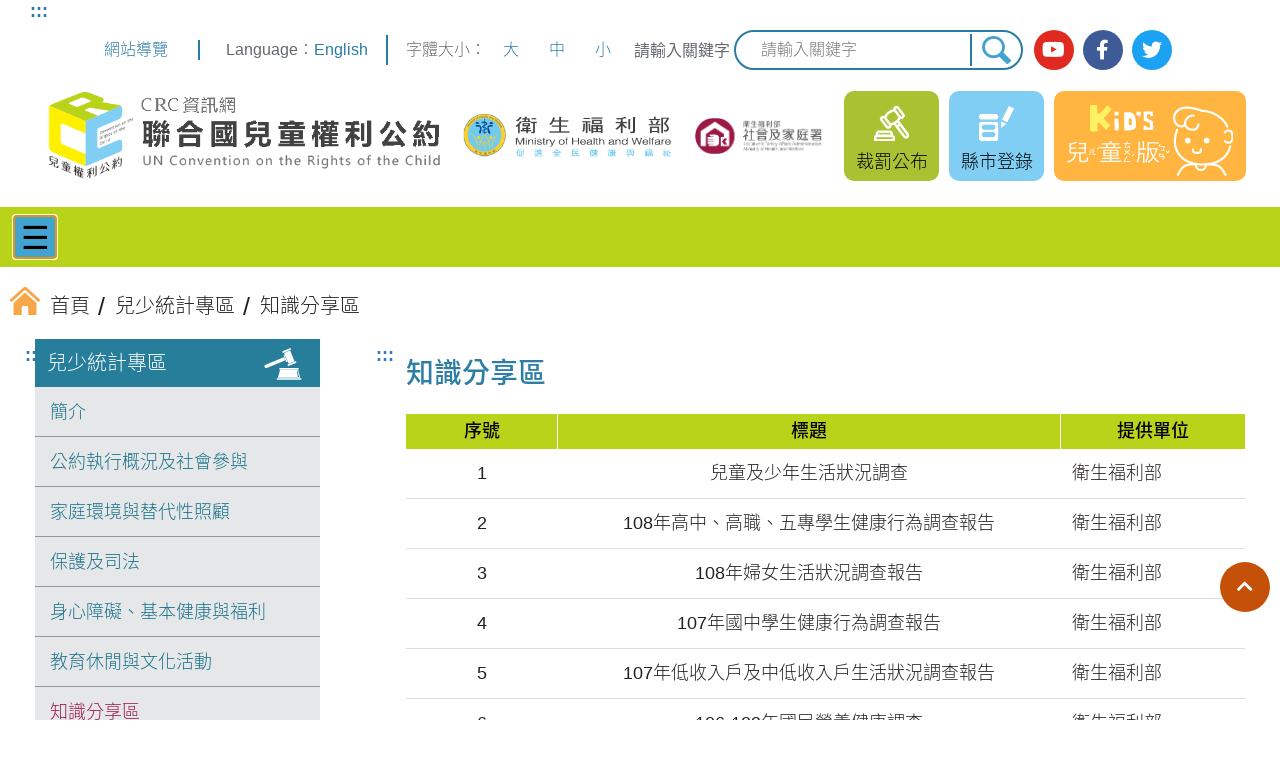

--- FILE ---
content_type: text/html; charset=utf-8
request_url: https://crc.sfaa.gov.tw/(X(1)S(4y2crnxe3pwaivt334rji5vb))/Statistics/Knowledge
body_size: 47530
content:
<!DOCTYPE html>
<html lang="zh-Hant">

<!--Head-->
<head>
    <meta charset="UTF-8" />
    <meta name="viewport" content="width=device-width, initial-scale=1" />
    <meta http-equiv="X-UA-Compatible" content="IE=edge" />
    <title>兒少統計專區 | CRC 聯合國兒童權利公約資訊網</title>
    <link rel="icon" href="/Content/Front/images/favicon.ico" type="image/ico" />
    <link rel="stylesheet" href="/Content/Front/css/reset.css" />

    <!-- multi-menu -->
    <link rel="stylesheet" href="/Content/Front/css/bootstrap.min.css" />
    <link href="/Content/Front/css/jquery.smartmenus.bootstrap.min.css" rel="stylesheet" />
    <!-- 輪播 -->
    <link rel="stylesheet" href="/Content/Front/js/slick/slick.css" />
    <link rel="stylesheet" href="/Content/Front/js/slick/slick-theme.css" />
    <link rel="stylesheet" href="/Content/Front/css/FontsGoogleApiCss.css?family=Noto+Sans+TC:300,400,500,700|Noto+Serif+TC:300,400,500,600,700&amp;display=swap">

    <!-- 燈箱 -->
    <link href="/Content/Front/js/fancybox/source-3.5.7/jquery.fancybox.css" rel="stylesheet" />
    
    <!-- 燈箱 END -->
    <link rel="stylesheet"
          href="https://use.fontawesome.com/releases/v5.8.2/css/all.css"
          integrity="sha384-oS3vJWv+0UjzBfQzYUhtDYW+Pj2yciDJxpsK1OYPAYjqT085Qq/1cq5FLXAZQ7Ay"
          crossorigin="anonymous" />
    <!-- 輪播 -->
    <script src="/Content/Front/js/jquery.3.5.1.min.js"></script>

    <link rel="stylesheet" href="/Content/Front/css/layout.css" />

    <script src="/Content/Front/js/jquery-1.12.4.min.js"></script>
    <script src="/Content/Front/js/bootstrap-3.3.6.min.js"></script>
    <!-- multi-menu -->
    <script src="/Content/Front/js/jquery.smartmenus-1.1.0.min.js"></script>
    <script src="/Content/Front/js/jquery.smartmenus-1.1.0.bootstrap.min.js"></script>
    <script src="/Content/Front/js/global.js"></script>
    <!-- ↓↓↓ 20201123 新增 -->
    <!-- Datepicker -->
    <link rel="stylesheet" href="/Content/Front/js/datepicker/datepicker.css">
    <script src="/Content/Front/js/datepicker/calendar-button.js"></script>
    <script src="/Content/Front/js/datepicker/datepicker_ch.js"></script>
    <!-- ↑↑↑ 英文版請套用 datepicker_en.js -->
    <script src="/Content/Front/js/datepicker/datepicker-day.js"></script>
    <!-- ↑↑↑ 20201123 新增 END -->
    <!-- Global site tag (gtag.js) - Google Analytics -->
    <script async src="/Scripts/GA.js"></script>
    <script>
        window.dataLayer = window.dataLayer || [];
        function gtag() { dataLayer.push(arguments); }
        gtag('js', new Date());

        gtag('config', 'G-Q6WJ8D764T');
    </script>
</head>
<!--Head End-->
<body>
    <a href="#main" id="gotomain" title="跳到主要內容" tabindex="1">跳到主要內容</a>
    <noscript>
        您的瀏覽器不支援 JavaScript 功能，若網站功能無法正常使用，請開啟瀏覽器
        JavaScript 狀態。
    </noscript>
    <!--Header-->
    
<header>
    <div class="wrapper">
        <div>
            <nav class="topmenu">
                <a href="#U" id="U" accesskey="U" class="a11y" title="上方功能區塊">:::</a>

                <span>
                    <a href="/Home/Sitemap" title="提供瞭解網站整體架構及鍵盤快捷鍵"> 網站導覽 </a>
                </span>
                <!--
                -->
                <span><span class="dn_title">Language：</span><a href="/CRCEn" title="move to English version">English</a></span>
            </nav>
            <span class="separate"></span>
            <nav class="fontSize">
                字體大小：
                <!--
                -->
                <button id="jfontsize-plus" type="button" title="大字級">大</button>
                <!--
                -->
                <button id="jfontsize-default" type="button" title="中字級">中</button>
                <!--
                -->
                <button id="jfontsize-minus" type="button" title="小字級">小</button>
            </nav>

            <form action="/Home/Search">
                <label for="globalSearch" class="globalSearch">請輸入關鍵字</label>
                <input type="text" id="globalSearch" accesskey="S" name="q" class="globalSearch" placeholder="請輸入關鍵字" />
                <input type="submit" title="搜尋" value="搜尋" />
            </form>

            <nav class="social_btn">
                <a href="https://www.youtube.com/channel/UC23RjIM9yH5ouN0VjCQJ8Iw" class="yt" title="(另開新視窗) 前往社家署 Youtube" target="_blank">
                    <i class="fab fa-youtube">&zwnj;</i>
                    <span>社家署 Youtube</span>
                </a>
                <!--
                -->
                <a href="https://www.facebook.com/sfaa.gov.tw" class="fb" title="(另開新視窗) 前往社家署臉書" target="_blank">
                    <i class="fab fa-facebook-f">&zwnj;</i>
                    <span>社家署臉書</span>
                </a>
                <!--
                -->
                <a href="http://twitter.com/MOHW_Taiwan" class="twitter" title="(另開新視窗) 前往衛服部 Twitter" target="_blank">
                    <i class="fab fa-twitter">&zwnj;</i>
                    <span>衛服部 Twitter</span>
                </a>
                <!--
                -->
            </nav>
        </div>

        <div class="logo">
            <h1>
                <a href="/" title="CRC資訊網，聯合國兒童權利公約：回首頁">
                    <img src="/Content/Front/images/logo_CRC.png" alt="CRC資訊網，聯合國兒童權利公約" />
                </a>
            </h1>
            <a href="https://www.mohw.gov.tw/mp-1.html" class="logo_mohw" title="(另開新視窗) 前往衛生福利部" target="_blank">
                <img src="/Content/Front/images/logo_mohw.png" alt="衛生福利部" />
            </a>
            <a href="https://www.sfaa.gov.tw/SFAA/default.aspx" class="logo_sfaa" title="(另開新視窗) 前往衛服部社家署全球資訊網" target="_blank">
                <img src="/Content/Front/images/logo_sfaa.png" alt="衛生福利部社會及家庭署" />
            </a>
            <div>
                <!-- ↓↓↓ 20210122 修改影音專區超連結的 class -->
                
                <!-- ↓↓↓ 20210122 新增裁罰專區連結 -->
                <a href="/Home/Sanction" title="前往裁罰公布" class="header_area header_penalty">
                    裁罰公布
                </a>
                <!-- ↑↑↑ 20210122 修改 class，並新增裁罰專區連結 -->
                <a href="/Ubmsys" title="前往縣市登錄" class="header_area header_penalty header_singin">
                    縣市登錄
                </a>
                <a href="/Child" title="前往兒童版網站" class="header_kids">
                    <img src="/Content/Front/images/header_kids.svg" alt="兒童版">
                </a>
            </div>
        </div>
    </div>
</header>

<!-- 主選單 -->
<nav class="menu">
    <div class="wrapper">
        <!--網站標題 手機版使用-->
        <div class="navbar-header">
            <button type="button"
                    class="navbar-toggle"
                    data-toggle="collapse"
                    data-target=".navbar-collapse">
                &#9776;
                <span>主選單</span>
            </button>
        </div>
        <!--網站標題-->
        <!--下拉選單-->
        <div class="navbar-collapse collapse" style="font-weight: bold;">
            <ul class="nav navbar-nav">
                    <!-- 最新消息 -->
                    <li class="menu_item">
                        <a href="javascript: void(0);" title="最新消息">
                            最新消息
                        </a>
                        <ul class="dropdown-menu">
                            <li class="dropdown-menu_item">
                                <a href="/News/List?type=25" title="前往 一般公告">一般公告</a>
                            </li>
                            <li class="dropdown-menu_item">
                                <a href="/News/List?type=26" title="前往 國家報告">國家報告</a>
                            </li>
                            <li class="dropdown-menu_item">
                                <a href="/News/List?type=27" title="前往 法規檢視">法規檢視</a>
                            </li>
                            <li class="dropdown-menu_item">
                                <a href="/News/List?type=28" title="前往 教育宣導">教育宣導</a>
                            </li>
                            <li class="dropdown-menu_item">
                                <a href="/News/List?type=448" title="前往 教育宣導">相關活動</a>
                            </li>
                        </ul>
                    </li>
                                    <!-- 推動 CRC -->
                    <li class="menu_item">
                        <a href="javascript: void(0);" title="推動 CRC"> 推動CRC </a>
                        <ul class="dropdown-menu">
                            <li class="dropdown-menu_item">
                                <a href="/PublishCRC/CommonPage?folderid=29" title="前往 CRC"> CRC</a>
                            </li>
                            <li class="dropdown-menu_item">
                                <a href="/PublishCRC/CommonPage?folderid=77" title="前往 CRC施行法">CRC施行法</a>
                            </li>
                            <li class="dropdown-menu_item">
                                <a href="/PublishCRC/Memorabilia" title="前往 CRC大事記">CRC大事記</a>
                            </li>
                            <li class="dropdown-menu_item">
                                <a href="/PublishCRC/CommonPage?folderid=78" title="前往 行政院兒童及少年福利與權益推動小組">行政院兒童及少年福利與權益推動小組</a>
                            </li>
                            <li class="dropdown-menu_item">
                                <a href="/PublishCRC/CommonPage?folderid=79" title="前往 兒少代表遴選">兒少代表遴選</a>
                            </li>
                            <li class="dropdown-menu_item">
                                <a href="/PublishCRC/CommonPage?folderid=80" title="前往 推動CRC施行法諮詢會議">推動CRC施行法諮詢會議</a>
                            </li>
                        </ul>
                    </li>
                                    <!-- 聯合國文書 -->
                    <li class="menu_item">
                        <a href="javascript: void(0);" title="聯合國文書">聯合國文書 </a>
                        <ul class="dropdown-menu">
                                <li class="dropdown-menu_item">
                                    <a href="/Document?folderid=31" title="前往 CRC任擇議定書">
                                        CRC任擇議定書
                                    </a>
                                </li>
                                <li class="dropdown-menu_item">
                                    <a href="/Document?folderid=71" title="前往 CRC一般性意見">
                                        CRC一般性意見
                                    </a>
                                </li>
                                <li class="dropdown-menu_item">
                                    <a href="/Document?folderid=72" title="前往 CRC國家報告撰寫準則">
                                        CRC國家報告撰寫準則
                                    </a>
                                </li>
                                <li class="dropdown-menu_item">
                                    <a href="/Document?folderid=74" title="前往 其他國際文書">
                                        其他國際文書
                                    </a>
                                </li>
                        </ul>
                    </li>
                                    <!-- 國家報告及國際審查 -->
                    <li class="menu_item">
                        <a href="javascript: void(0);" title="國家報告及國際審查">國家報告及審查 </a>
                        <ul class="dropdown-menu">
                                <li class="dropdown-menu_item">
                                    <a href="/Document?folderid=115" title="前往 首次國家報告">
                                        首次國家報告
                                    </a>
                                </li>
                                <li class="dropdown-menu_item">
                                    <a href="/Document?folderid=117" title="前往 第二次國家報告">
                                        第二次國家報告
                                    </a>
                                </li>
                                <li class="dropdown-menu_item">
                                    <a href="/Document?folderid=498" title="前往 第三次國家報告">
                                        第三次國家報告
                                    </a>
                                </li>
                        </ul>
                    </li>
                                    <!-- 法規檢視 -->
                    <li class="menu_item">
                        <a href="javascript: void(0);" title="法規檢視"> 法規檢視 </a>
                        <ul class="dropdown-menu">
                                <li class="dropdown-menu_item">
                                    <a href="/Document?folderid=118" title="前往 法規檢視工作流程">
                                        法規檢視工作流程
                                    </a>
                                </li>
                                <li class="dropdown-menu_item">
                                    <a href="/Document?folderid=119" title="前往 法規檢視情形">
                                        法規檢視情形
                                    </a>
                                </li>
                                <li class="dropdown-menu_item">
                                    <a href="/Document?folderid=485" title="前往 權利影響評估">
                                        權利影響評估
                                    </a>
                                </li>
                        </ul>
                    </li>
                                    <!-- 教育宣導 -->
                    <li class="menu_item">
                        <a href="javascript: void(0);" title="教育宣導"> 教育宣導 </a>
                        <ul class="dropdown-menu">
                            <li class="dropdown-menu_item">
                                <a href="/Education/Active" title="前往 活動訊息">活動訊息</a>
                            </li>
                            <li class="dropdown-menu_item">
                                <a href="/Survey" title="前往 問卷調查">問卷調查</a>
                            </li>
                            <li class="dropdown-menu_item">
                                <a href="/Education/Textbook" title="前往 教學資源">教學資源</a>
                            </li>
                            <li class="dropdown-menu_item">
                                <a href="/Education/Material" title="前往 多元素材">多元素材</a>
                            </li>
                            <li class="dropdown-menu_item">
                                <a href="/Education/Teacher" title="前往 師資資料庫">師資資料庫</a>
                            </li>
                        </ul>
                    </li>
                                    <!-- 兒少統計專區 -->
                    <li class="menu_item">
                        <a href="javascript: void(0);" title="兒少統計專區"> 兒少統計專區 </a>
                        <ul class="dropdown-menu">
                            <li class="dropdown-menu_item">
                                <a href="/Statistics/Intro" title="前往 簡介">
                                    簡介
                                </a>
                            </li>

                            <li class="dropdown-menu_item">
                                <a href="/Statistics/List?folderId=1" title="前往 公約執行概況及社會參與">
                                    公約執行概況及社會參與
                                </a>
                            </li>
                            <li class="dropdown-menu_item">
                                <a href="/Statistics/List?folderId=2" title="前往 家庭環境與替代性照顧">
                                    家庭環境與替代性照顧
                                </a>
                            </li>
                            <li class="dropdown-menu_item">
                                <a href="/Statistics/List?folderId=3" title="前往 保護及司法">
                                    保護及司法
                                </a>
                            </li>
                            <li class="dropdown-menu_item">
                                <a href="/Statistics/List?folderId=4" title="前往 身心障礙、基本健康與福利">
                                    身心障礙、基本健康與福利
                                </a>
                            </li>
                            <li class="dropdown-menu_item">
                                <a href="/Statistics/List?folderId=5" title="前往 教育休閒與文化活動">
                                    教育休閒與文化活動
                                </a>
                            </li>
                            <li class="dropdown-menu_item">
                                <a href="/Statistics/Knowledge" title="前往 知識分享區">
                                    知識分享區
                                </a>
                            </li>
                        </ul>
                    </li>
                                    <!-- 申訴資源 -->
                    <li class="menu_item">
                        <a href="javascript: void(0);" title="申訴資源"> 申訴資源 </a>
                        <ul class="dropdown-menu">
                            <li class="dropdown-menu_item">
                                <a href="/Appeal/Detail?type=1" title="前往 人權申訴機制">人權申訴機制</a>
                            </li>
                            <li class="dropdown-menu_item">
                                <a href="/Appeal/Detail?type=2" title="前往 特殊申訴機制">特殊申訴機制</a>
                            </li>
                            <li class="dropdown-menu_item">
                                <a href="/Appeal/Detail?type=3" title="前往 一般申訴機制">一般申訴機制</a>
                            </li>
                        </ul>
                    </li>
                                    <!-- 兒少法 -->
                    <li class="menu_item">
                        <a href="javascript: void(0);" title="兒少法">兒少法 </a>
                        <ul class="dropdown-menu">
                            <li class="dropdown-menu_item">
                                <a href="https://law.moj.gov.tw/LawClass/LawAll.aspx?PCode=D0050001" title="(另開新視窗) 前往 兒少法" target="_blank">
                                    兒少法
                                </a>
                            </li>
                            <li class="dropdown-menu_item">
                                <a href="https://law.moj.gov.tw/LawClass/LawAll.aspx?pcode=D0050010" title="(另開新視窗) 前往 兒少法施行細則" target="_blank">
                                    兒少法施行細則
                                </a>
                            </li>

                            <li class="dropdown-menu_item">
                                <a href="/ChildYoungLaw/Sanction" title="前往 違反兒少法">
                                    違反兒少法
                                </a>
                            </li>
                            <li class="dropdown-menu_item">
                                <a href="/Ubmsys" title="(另開新視窗) 前往 縣市政府填報專區" target="_blank">
                                    縣市政府填報專區
                                </a>
                            </li>
                        </ul>
                    </li>
                                    <!-- 相關連結 -->
                    <li class="menu_item">
                        <a href="javascript: void(0);" title="相關連結"> 相關連結 </a>
                        <ul class="dropdown-menu">
                                <li class="dropdown-menu_item">
                                    <a href="/Document?folderid=75" title="前往 政府宣導專區">
                                        政府宣導專區
                                    </a>
                                </li>
                                <li class="dropdown-menu_item">
                                    <a href="/Document?folderid=122" title="前往 民間團體">
                                        民間團體
                                    </a>
                                </li>
                                <li class="dropdown-menu_item">
                                    <a href="/Document?folderid=123" title="前往 國際組織">
                                        國際組織
                                    </a>
                                </li>
                        </ul>
                    </li>
                            </ul>
        </div>
        <!--下拉選單 END-->
    </div>
</nav>
<!-- 主選單 END -->

    <!--Header End-->
    
    <!--內頁-->
    <main class="content">
        


<div class="breadcrumbsWrapper">

    <nav class="breadcrumbs">
        <a href="/" title="回首頁"> <img src="/Content/Front/images/breadcrumb_home.svg" alt="&zwnj;"><span>首頁</span></a>
        <a href="/Statistics" title="兒少統計專區"><span>兒少統計專區</span></a>
        <span>知識分享區</span>
    </nav>
</div>
<div class="mainWrapper">
    <aside>
        <a href="#L" id="L" accesskey="L" class="a11y" title="左側功能區塊">:::</a>

        <nav class="saideMenu">
            <header><a href="/Statistics" title="前往兒少統計專區"> 兒少統計專區 </a></header>
            <div>
                <a href="/Statistics/Intro" title="前往簡介">簡介</a>
                    <a href="/Statistics/List?folderid=1" title="前往公約執行概況及社會參與">公約執行概況及社會參與</a>
                    <a href="/Statistics/List?folderid=2" title="前往家庭環境與替代性照顧">家庭環境與替代性照顧</a>
                    <a href="/Statistics/List?folderid=3" title="前往保護及司法">保護及司法</a>
                    <a href="/Statistics/List?folderid=4" title="前往身心障礙、基本健康與福利">身心障礙、基本健康與福利</a>
                    <a href="/Statistics/List?folderid=5" title="前往教育休閒與文化活動">教育休閒與文化活動</a>
                <a class="active" href="/Statistics/Knowledge" title="前往知識分享區">知識分享區</a>
            </div>
        </nav>
    </aside>

    <div id="main" class="main">
        <a href="#C" id="C" accesskey="C" class="a11y" title="中央內容區塊">:::</a>
        <h2>知識分享區</h2>
        <div>
            <div class="table" role="table">
                <div class="tr thead" role="row">
                    <div role="columnheader" style="width: 18%;">序號</div>
                    <div role="columnheader">標題</div>
                    <div role="columnheader">提供單位</div>
                    
                    
                </div>
                    <div class="tr" role="row">
                        <div class="alignCenter" role="cell" data-th="序號">
                            <span>1</span>
                        </div>
                        <div role="cell" data-th="標題">
                            <a href="/Statistics/KnowledgeDetail/20" title="前往兒童及少年生活狀況調查">兒童及少年生活狀況調查</a>
                        </div>
                        <div role="cell" data-th="提供單位">
                            <span>衛生福利部</span>
                        </div>
                        
                        
                    </div>
                    <div class="tr" role="row">
                        <div class="alignCenter" role="cell" data-th="序號">
                            <span>2</span>
                        </div>
                        <div role="cell" data-th="標題">
                            <a href="/Statistics/KnowledgeDetail/13" title="前往108年高中、高職、五專學生健康行為調查報告">108年高中、高職、五專學生健康行為調查報告</a>
                        </div>
                        <div role="cell" data-th="提供單位">
                            <span>衛生福利部</span>
                        </div>
                        
                        
                    </div>
                    <div class="tr" role="row">
                        <div class="alignCenter" role="cell" data-th="序號">
                            <span>3</span>
                        </div>
                        <div role="cell" data-th="標題">
                            <a href="/Statistics/KnowledgeDetail/8" title="前往108年婦女生活狀況調查報告">108年婦女生活狀況調查報告</a>
                        </div>
                        <div role="cell" data-th="提供單位">
                            <span>衛生福利部</span>
                        </div>
                        
                        
                    </div>
                    <div class="tr" role="row">
                        <div class="alignCenter" role="cell" data-th="序號">
                            <span>4</span>
                        </div>
                        <div role="cell" data-th="標題">
                            <a href="/Statistics/KnowledgeDetail/4" title="前往107年國中學生健康行為調查報告">107年國中學生健康行為調查報告</a>
                        </div>
                        <div role="cell" data-th="提供單位">
                            <span>衛生福利部</span>
                        </div>
                        
                        
                    </div>
                    <div class="tr" role="row">
                        <div class="alignCenter" role="cell" data-th="序號">
                            <span>5</span>
                        </div>
                        <div role="cell" data-th="標題">
                            <a href="/Statistics/KnowledgeDetail/11" title="前往107年低收入戶及中低收入戶生活狀況調查報告">107年低收入戶及中低收入戶生活狀況調查報告</a>
                        </div>
                        <div role="cell" data-th="提供單位">
                            <span>衛生福利部</span>
                        </div>
                        
                        
                    </div>
                    <div class="tr" role="row">
                        <div class="alignCenter" role="cell" data-th="序號">
                            <span>6</span>
                        </div>
                        <div role="cell" data-th="標題">
                            <a href="/Statistics/KnowledgeDetail/5" title="前往106-109年國民營養健康調查">106-109年國民營養健康調查</a>
                        </div>
                        <div role="cell" data-th="提供單位">
                            <span>衛生福利部</span>
                        </div>
                        
                        
                    </div>
                    <div class="tr" role="row">
                        <div class="alignCenter" role="cell" data-th="序號">
                            <span>7</span>
                        </div>
                        <div role="cell" data-th="標題">
                            <a href="/Statistics/KnowledgeDetail/7" title="前往105年家庭與生育調查報告.pdf">105年家庭與生育調查報告.pdf</a>
                        </div>
                        <div role="cell" data-th="提供單位">
                            <span>衛生福利部</span>
                        </div>
                        
                        
                    </div>
                    <div class="tr" role="row">
                        <div class="alignCenter" role="cell" data-th="序號">
                            <span>8</span>
                        </div>
                        <div role="cell" data-th="標題">
                            <a href="/Statistics/KnowledgeDetail/3" title="前往105年身心障礙者生活狀況及需求調查主要家庭照顧者問卷調查報告">105年身心障礙者生活狀況及需求調查主要家庭照顧者問卷調查報告</a>
                        </div>
                        <div role="cell" data-th="提供單位">
                            <span>衛生福利部</span>
                        </div>
                        
                        
                    </div>
                    <div class="tr" role="row">
                        <div class="alignCenter" role="cell" data-th="序號">
                            <span>9</span>
                        </div>
                        <div role="cell" data-th="標題">
                            <a href="/Statistics/KnowledgeDetail/18" title="前往臺灣教育研究資訊網">臺灣教育研究資訊網</a>
                        </div>
                        <div role="cell" data-th="提供單位">
                            <span>教育部</span>
                        </div>
                        
                        
                    </div>
                    <div class="tr" role="row">
                        <div class="alignCenter" role="cell" data-th="序號">
                            <span>10</span>
                        </div>
                        <div role="cell" data-th="標題">
                            <a href="/Statistics/KnowledgeDetail/17" title="前往兒童健康幸福指標：台灣與OECD國家比較">兒童健康幸福指標：台灣與OECD國家比較</a>
                        </div>
                        <div role="cell" data-th="提供單位">
                            <span>中華民國兒童健康聯盟</span>
                        </div>
                        
                        
                    </div>
            </div>
        </div>

        <nav class="pagination">
            <div>

                                                    <a class="active" onclick="changePage(1)" title="前往第1頁">1</a>
                    <a class="" onclick="changePage(2)" title="前往第2頁">2</a>
            </div>
                <a class="arrow" onclick="changePage(2)" title="前往下一頁"><i class="fas fa-arrow-right">&zwnj;</i><span>下一頁</span></a>
        </nav>
        <div>
            第 1 頁，共 2 頁
        </div>
        <div class="pageNum">
            <label for="pageNum">每頁顯示</label>
            <select name="" id="pageNum" onchange="changePage(1)">
                <option value="10">10 筆</option>
                <option value="20">20 筆</option>
                <option value="30">30 筆</option>
            </select>
        </div>
    </div>
</div>


    </main>
    <!--內頁 End-->
    <!--Footer-->
    
<footer>
    <nav class="fatFooter">
        <div class="wrapper">
                <!-- 最新消息 -->
                <dl>
                    <dt>最新消息</dt>
                    <dd>
                        <a href="/News/List?type=25" class="fas fa-chevron-right" title="前往 一般公告"> 一般公告</a>
                        <a href="/News/List?type=26" class="fas fa-chevron-right" title="前往 國家報告">國家報告</a>
                        <a href="/News/List?type=27" class="fas fa-chevron-right" title="前往 法規檢視">法規檢視</a>
                        <a href="/News/List?type=28" class="fas fa-chevron-right" title="前往 教育宣導">教育宣導</a>
                    </dd>
                </dl>
                            <!-- 推動 CRC -->
                <dl>
                    <dt>推動CRC</dt>
                    <dd>
                        <a href="/PublishCRC/CommonPage?folderid=29" class="fas fa-chevron-right" title="前往 CRC"> CRC</a>
                        <a href="/PublishCRC/CommonPage?folderid=77" class="fas fa-chevron-right" title="前往 CRC施行法">CRC施行法</a>
                        <a href="/PublishCRC/Memorabilia" class="fas fa-chevron-right" title="前往 CRC大事記">CRC大事記</a>
                        <a href="/PublishCRC/CommonPage?folderid=78" class="fas fa-chevron-right" title="前往 行政院兒童及少年福利與權益推動小組">行政院兒童及少年福利與權益推動小組</a>
                        <a href="/PublishCRC/CommonPage?folderid=79" class="fas fa-chevron-right" title="前往 兒少代表遴選">兒少代表遴選</a>
                        <a href="/PublishCRC/CommonPage?folderid=80" class="fas fa-chevron-right" title="前往 推動CRC施行法諮詢會議">推動CRC施行法諮詢會議</a>
                    </dd>
                </dl>
                            <!-- 聯合國文書 -->
                <dl>
                    <dt>聯合國文書</dt>
                    <dd>
                            <a href="/Document?folderid=31" class="fas fa-chevron-right" title="CRC任擇議定書">CRC任擇議定書</a>
                            <a href="/Document?folderid=71" class="fas fa-chevron-right" title="CRC一般性意見">CRC一般性意見</a>
                            <a href="/Document?folderid=72" class="fas fa-chevron-right" title="CRC國家報告撰寫準則">CRC國家報告撰寫準則</a>
                            <a href="/Document?folderid=74" class="fas fa-chevron-right" title="其他國際文書">其他國際文書</a>
                    </dd>
                </dl>
                            <!-- 國家報告及國際審查 -->
                <dl>
                    <dt>國家報告及審查</dt>
                    <dd>
                            <a href="/Document?folderid=115" class="fas fa-chevron-right" title="首次國家報告">首次國家報告</a>
                            <a href="/Document?folderid=117" class="fas fa-chevron-right" title="第二次國家報告">第二次國家報告</a>
                            <a href="/Document?folderid=498" class="fas fa-chevron-right" title="第三次國家報告">第三次國家報告</a>
                    </dd>
                </dl>
                            <!-- 法規檢視 -->
                <dl>
                    <dt>法規檢視</dt>
                    <dd>
                            <a href="/Document?folderid=118" class="fas fa-chevron-right" title="法規檢視工作流程">法規檢視工作流程</a>
                            <a href="/Document?folderid=119" class="fas fa-chevron-right" title="法規檢視情形">法規檢視情形</a>
                            <a href="/Document?folderid=485" class="fas fa-chevron-right" title="權利影響評估">權利影響評估</a>
                    </dd>
                </dl>
                            <!-- 教育宣導 -->
                <dl>
                    <dt>教育宣導</dt>
                    <dd>
                        <a href="/Education/Active" class="fas fa-chevron-right" title="前往 活動訊息">活動訊息</a>
                        <a href="/Survey" class="fas fa-chevron-right" title="前往 問卷調查">問卷調查</a>
                        <a href="/Education/Textbook" class="fas fa-chevron-right" title="前往 教學資源">教學資源</a>
                        <a href="/Education/Material" class="fas fa-chevron-right" title="前往 多元素材">多元素材</a>
                        <a href="/Education/Teacher" class="fas fa-chevron-right" title="前往 師資資料庫">師資資料庫</a>
                    </dd>
                </dl>
                            <!-- 兒少統計專區 -->
                <dl>
                    <dt>兒少統計專區</dt>
                    <dd>
                        <a href="/Statistics/Intro" class="fas fa-chevron-right" title="前往簡介">簡介</a>
                        <a href="/Statistics/List?folderId=1" class="fas fa-chevron-right" title="公約執行概況及社會參與">公約執行概況及社會參與</a>
                        <a href="/Statistics/List?folderId=2" class="fas fa-chevron-right" title="家庭環境與替代性照顧">家庭環境與替代性照顧</a>
                        <a href="/Statistics/List?folderId=3" class="fas fa-chevron-right" title="保護及司法">保護及司法</a>
                        <a href="/Statistics/List?folderId=4" class="fas fa-chevron-right" title="身心障礙、基本健康與福利">身心障礙、基本健康與福利</a>
                        <a href="/Statistics/List?folderId=5" class="fas fa-chevron-right" title="教育休閒與文化活動">教育休閒與文化活動</a>
                        <a href="/Statistics/Knowledge" title="前往知識分享區">知識分享區</a>
                    </dd>
                </dl>
                            <!-- 申訴資源 -->
                <dl>
                    <dt>申訴資源</dt>
                    <dd>
                        <a href="/Appeal/Detail?type=1" class="fas fa-chevron-right" title="前往 人權申訴機制">人權申訴機制</a>
                        <a href="/Appeal/Detail?type=2" class="fas fa-chevron-right" title="前往 特殊申訴機制">特殊申訴機制</a>
                        <a href="/Appeal/Detail?type=3" class="fas fa-chevron-right" title="前往 一般申訴機制">一般申訴機制</a>
                    </dd>
                </dl>
                            <!-- 兒少法 -->
                <dl>
                    <dt>兒少法</dt>
                    <dd>
                        <a href="https://law.moj.gov.tw/LawClass/LawAll.aspx?PCode=D0050001" class="fas fa-chevron-right" title="(另開新視窗) 前往兒少法" target="_blank">兒少法</a>
                        <a href="https://law.moj.gov.tw/LawClass/LawAll.aspx?pcode=D0050010" class="fas fa-chevron-right" title="(另開新視窗) 前往兒少法施行細則" target="_blank">兒少法施行細則</a>
                        <!--<a href="#" title="(另開新視窗) 前往兒少法相關解釋" target="_blank">兒少法相關解釋</a>-->
                        <a href="/ChildYoungLaw/Sanction" class="fas fa-chevron-right" title="前往違反兒少法">違反兒少法</a>
                        <a href="/Ubmsys" class="fas fa-chevron-right" title="(另開新視窗) 前往縣市政府填報專區" target="_blank">縣市政府填報專區</a>
                    </dd>
                </dl>
                            <!-- 相關連結 -->
                <dl>
                    <dt>相關連結</dt>
                    <dd>
                            <a href="/Document?folderid=75" class="fas fa-chevron-right" title="政府宣導專區">政府宣導專區</a>
                            <a href="/Document?folderid=122" class="fas fa-chevron-right" title="民間團體">民間團體</a>
                            <a href="/Document?folderid=123" class="fas fa-chevron-right" title="國際組織">國際組織</a>
                    </dd>
                </dl>

        </div>
    </nav>

    <div class="footerInfo">
        <div class="wrapper">
            <address>
                <a href="#Z" id="Z" accesskey="Z" class="a11y" title="下方功能區塊">
                    :::
                </a>
                <span>
                    衛生福利部社會及家庭署本部：
                    <span>115204 臺北市南港區忠孝東路六段 488 號 12 樓</span>
                </span>

                <span>聯絡電話 (02)2653-1776</span>
                <a href="https://www.google.com.tw/maps/place/115%E5%8F%B0%E5%8C%97%E5%B8%82%E5%8D%97%E6%B8%AF%E5%8D%80%E5%BF%A0%E5%AD%9D%E6%9D%B1%E8%B7%AF%E5%85%AD%E6%AE%B5488%E8%99%9F/@25.0502998,121.5931827,17z/data=!3m1!4b1!4m5!3m4!1s0x3442ab6ff5b0f59b:0x202272c4c6a1fcee!8m2!3d25.0502998!4d121.5953714?hl=zh-TW"
                   title="(另開新視窗) 前往 google 地圖查看本署位置"
                   target="_blank">
                    署本部位置圖
                </a>
                <br />
                <span>瀏覽器支援 Firefox, Chrome, IE11.0 以上版本</span>
                <span>最佳螢幕解析度 1024 * 768</span>
            </address>

            <a href="https://accessibility.moda.gov.tw/Applications/Detail?category=20250612164104" title="(另開新視窗) 無障礙網站" target="_blank">
                <img src="/Content/Front/images/AA.png" alt="通過AA無障礙網頁檢測" style="width: 88px; height: 31px; margin-top: 10px;">
            </a>
        </div>
    </div>

    <nav class="footerBottom">
        <div class="wrapper">
            <a href="#" title="前往全文檢索">全文檢索</a>
            <a href="/Home/InformationSecurityPolicy" title="前往資訊安全政策">資訊安全政策</a>
            <a href="/Home/PrivacyProtectionPolicy" title="前往隱私權保護政策">隱私權保護政策</a>
            <a href="/Home/DataOpenAnnouncement" title="前往政府網站資料開放宣告">政府網站資料開放宣告</a>
        </div>
    </nav>
</footer>
    <!--Footer End-->

    <a href="#gotomain" title="返回頂端" role="button" id="scrollup" class="scrollup"><i class="fas fa-chevron-up">&zwnj;</i><span>返回頂端</span></a>
    <script src="/Content/Front/js/slick/slick.min.js"></script>
    <!-- 燈箱JS -->
    
    <script src="/Content/Front/js/fancybox/source-3.5.7/jquery.fancybox.js"></script>
    <!-- 燈箱JS END -->
    <!-- ↓↓↓ 20201126 全站新增 -->
    <script src="/Content/Front/js/jfontsize/jstorage.js"></script>
    <script src="/Content/Front/js/jfontsize/jquery.jfontsize-2.0.js"></script>
    <!-- ↑↑↑ 20201126 全站新增 END -->
    <!--正式站-->
    
    <!--威納站-->
    <script async src="https://cse.google.com/cse.js?cx=59dee01939ec5d7bd"></script>

    

    <script>
        const action = 'Knowledge';
        var changePage = function (page) {
            var pagesize = $('#pageNum').val();
            location.href = action+'?page=' + page + "&pagesize=" + pagesize;

        };

        $(function () {
            let pageSizeData = location.search.replaceAll('?', "").split('&').filter((country) => country.startsWith("pagesize"));
            if (pageSizeData.length == 1) {
                $('#pageNum').val(pageSizeData[0].split('=')[1]);
            }
        });
    </script>


    <script>
        $(".banner").slick({
            dots: true,
            arrows: false,
            prevArrow: '<button type="button" data-role="none" class="slick-prev" title="上一則">上一則</button>',
            nextArrow: '<button type="button" data-role="none" class="slick-next" title="下一則">下一則</button>',
            fade: false,
            pauseOnDotsHover: false,
            infinite: true,
            slidesToShow: 1,
            slidesToScroll: 1,
            swipe: true,
            accessibility: true,
            autoplay: false,
            autoplaySpeed: 5000,
            pauseOnHover: true,
            pauseOnDotsHover: false,
            pauseOnFocus: true,
        });

        $(document).ready(function () {

            $('.fancybox-thumb').fancybox({
                trapFocus: true,       // 確保焦點只停留在彈窗內
                autoFocus: true,       // 彈窗開啟時自動聚焦到第一個可聚焦元素
                keyboard: true,         // 啟用鍵盤操作（ESC、←→等）
                padding: 0 /*如要邊框，刪掉這一條*/,
                prevEffect: 'none',
                nextEffect: 'none',
                helpers: {
                    overlay: {
                        css: {
                            background: 'rgba(0, 0, 0, 0.9)',
                        },
                    },
                    title: {
                        type: 'outside',
                    },
                    thumbs: {
                        width: 50,
                        height: 50,
                    },
                },
            });
        });

        $(document).ready(function () {
            /* ↓↓↓ 20210304 修改 */
            $('.fancybox')
                .attr('rel', 'gallery')
                .fancybox({
                    openEffect: 'none',
                    closeEffect: 'none',
                    nextEffect: 'none',
                    prevEffect: 'none',
                    wrapCSS: 'video_wrap',
                    autoPlay: false,
                    padding: 0,
                    margin: [20, 60, 20, 60], // Increase left/right margin
                });
            /* ↑↑↑ 20210304 修改 */
            /* ↓↓↓ 20210304 add */
            $('.relateFiles.fancybox, .fancybox.column')
                .attr('rel', 'gallery')
                .fancybox({

                    wrapCSS: 'video_wrap',
                    autoPlay: false,
                    padding: 0,
                    margin: [20, 60, 20, 60], // Increase left/right margin
                });
            /* ↑↑↑ 20210304 add */

        });
    </script>
</body>
</html>

--- FILE ---
content_type: text/css
request_url: https://crc.sfaa.gov.tw/Content/Front/css/reset.css
body_size: 1024
content:
@charset "UTF-8";
* {
	-webkit-box-sizing: border-box;
		-moz-box-sizing: border-box;
			box-sizing: border-box;
}
body, article, header, footer, nav, section, aside,
h1, h2, h3, h4, h5, h6, p, 
div, blockquote, th, td, 
dl, dt, dd, ul, ol, li, 
form, fieldset, legend, input, button, textarea, 
figure {
	margin: 0;
	padding: 0;
}
html, body, td, th {
	font-size: 100%;
}
h1, h2, h3, h4, h5, h6 {
	font-size: 100%;
	/* font-weight: normal; */
}
/* ul {
	list-style: none;
} */
table {
	border-collapse: collapse;
	border-spacing: 0;
}
a {
	text-decoration: none;
}
img, fieldset {
	border: 0;
}
input[type=submit], button {
	-webkit-appearance: none;
	-moz-appearance: none;
	-ms-appearance: none;
	appearance: none;
	-webkit-border-radius: 0; 
	border-radius: 0;
}
input, button, textarea, select, optgroup, option {
	font-family: inherit;
	font-size: inherit;
	font-style: inherit;
	font-weight: inherit;
}
th, optgroup {
	font-style: normal;
	font-weight: normal;
}
abbr {
	border: 0;
	font-variant: normal;
}
blockquote, q {
	quotes: none;
}
blockquote:before, blockquote:after, q:before, q:after {
	content: "";
}
address, cite {
	font-style: normal;
}

--- FILE ---
content_type: text/css
request_url: https://crc.sfaa.gov.tw/Content/Front/css/menu.css
body_size: 4994
content:
/* 主選單 */
.menu {
  height: 62px;
  background-color: #B9D21A;
  border-top: 1px solid #ffffff;
  border-bottom: 1px solid #ffffff;
  position: relative;
  z-index: 3;
}
/* .menu .wrapper {
  border-left: 1px solid #ffffff;
} */
@media screen and (min-width: 1311px) {
  .menu {
    display: flex;
    flex-wrap: nowrap;
    justify-content: space-between;
    align-items: center;
  }
}

.navbar-collapse {
  padding: 0;
}
.menu li {
  margin: 0;
  position: relative;
}
@media screen and (max-width: 1310px) {
  .navbar-toggle {
    display: block;
  }
  .menu li {
    background-color: #f6f7f9;
  }
}
@media screen and (min-width: 1311px) {
  .navbar-header {
    display: none;
  }
  .menu_item {
    border-right: 1px solid #ffffff;
  }
  .menu_item:first-of-type {
    border-left: 1px solid #ffffff;
  }
}
.navbar-toggle {
    width: 44px;
    height: 44px;
    line-height: 44px;
    border-radius: 3px;
    font-size: 2rem;
    text-align: center;
    border: 1px solid #ffffff;
    margin: 8px 0 0 13px;
    padding: 0;
    float: left;
    overflow: hidden;
    outline: 5px auto -webkit-focus-ring-color;
    background-color: #43A3D0;
    color: #000000;
}
.navbar-toggle span {
  font-size: 0;
  width: 0;
  position: absolute;
  top: -100%;
}
.navbar-nav > li > a {
  padding-top: 0;
  padding-bottom: 0;
}
.menu_item a {
  color: #000000;
}
.menu_item a:hover,
.menu_item a:focus {
  text-decoration: none;
}
.nav .menu_item > a {
  display: block;
  line-height: 60px;
  position: relative;
  font-size: 1.125rem;
}
@media screen and (max-width: 1310px) {
  .nav .menu_item > a {
    padding: 0 24px;
    color: #000000;
    font-weight: 500;
  }
}
@media screen and (min-width: 1311px) {
  .nav .menu_item > a {
    padding: 0 2vw;
  }
}
@media screen and (min-width: 901px) {
  .nav .menu_item > a {
    padding: 0 1vw;
    font-size: 1.125rem;
  }
}

@media screen and (min-width: 1680px) {
  .nav .menu_item > a {
    padding: 0 20px;
    font-size: 1.375rem;
  }
}
.nav > li > a:hover,
.nav > li > a:focus,
.nav > li > a.active,
.nav .open > a,
.nav .open > a:focus,
.nav .open > a:hover {
  color: #ffffff;
  background-color: #F7A749;
  box-shadow: 0 0 2px rgba(255, 255, 255, 0.9);
}
.nav .menu_item.active > a {
  color: #ffffff;
}

.navbar-nav {
  margin: 0;
  width: 100%;
}
@media screen and (max-width: 1310px) {
  .navbar-nav {
    margin: 5px 0 0 0;
  }
  .navbar-header {
    padding: 0 0 2px;
  }
  .navbar-nav.sm-collapsible a.has-submenu {
      padding-right: 50px;
      padding-left: 24px;
  }
}
@media screen and (min-width: 1311px) {
  .navbar-nav {
    display: flex;
    flex-wrap: nowrap;
    justify-content: center;
    align-items: stretch;
  }
}
.dropdown-menu {
  padding: 0;
  width: 150% !important;
  font-size: 1rem !important;
}
@media screen and (max-width: 1310px) {
  .dropdown-menu {
    width: 100% !important;
  }
}
.navbar-nav .open .dropdown-menu {
  -webkit-box-shadow: 0px 17px 50px 0px rgba(35, 47, 62, 0.1);
  -moz-box-shadow: 0px 17px 50px 0px rgba(35, 47, 62, 0.1);
  box-shadow: 0px 17px 50px 0px rgba(35, 47, 62, 0.1);
}
.navbar-nav .open .dropdown-menu .dropdown-header,
.dropdown-menu > li > a,
.navbar-nav .open .dropdown-menu > li > a {
  font-size: 1.125rem;
  /* line-height: 25px; */
  border-bottom: 1px solid #eff2f6;
}
.navbar-nav ul.sm-nowrap > li > a {
  white-space: normal !important;
}
@media screen and (min-width: 0px) {
  .navbar-nav .open .dropdown-menu .dropdown-header,
  .dropdown-menu > li > a,
  .navbar-nav .open .dropdown-menu > li > a {
    padding: 10px 0 10px 48px;
  }
}
@media screen and (min-width: 1311px) {
  .navbar-nav .open .dropdown-menu .dropdown-header,
  .dropdown-menu > li > a,
  .navbar-nav .open .dropdown-menu > li > a {
    padding: 10px 16px;
  }
}
.navbar-nav .open .dropdown-menu > li > a:hover,
.navbar-nav .open .dropdown-menu > li > a:focus,
.navbar-nav .open .dropdown-menu > li.open > a {
  background-color: rgba(247,167,73,0.7);
}
@media screen and (min-width: 1311px) {
  .dropdown-menu_item .dropdown-menu.sm-nowrap {
    margin-top: -40px !important;
  }
}
@media screen and (min-width: 0px) {
  li.dropdown-menu__sub__item > a {
    padding-left: 72px !important;
  }
}
@media screen and (min-width: 321px) {
}
@media screen and (min-width: 1311px) {
  li.dropdown-menu__sub__item > a {
    padding-left: 16px !important;
  }
}
/* 主選單 END */

/* 網站導覽連結 */
.sitemapTitle {
  margin-top: 2em;
  color: #272727;
}
.sitemap_submenu {
  margin-top: 0.25em;
  margin-bottom: 1em;
}
@media screen and (max-width: 767px) {
  .sitemapTitle {
    padding-left: 16px;
  }
  .sitemap {
    margin-left: 2em;
  }
  .sitemap_submenu {
    margin-left: 1em;
  }
}
@media screen and (min-width: 768px) {
  .sitemapTitle {

    padding-left: 30px;
  }
  .sitemapTitle + nav {
    padding-left: 20px;
  }
  .sitemap {
    margin-left: 3em;
  }
  .sitemap_submenu {
    margin-left: 2em;
  }
}
/* 網站導覽連結 END */